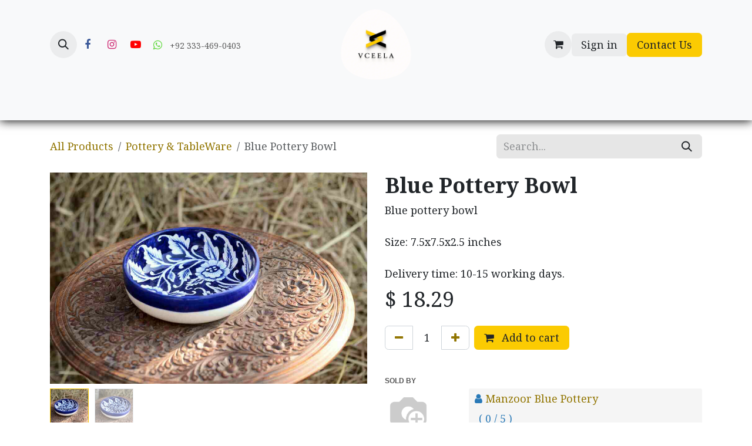

--- FILE ---
content_type: text/html; charset=utf-8
request_url: https://vceela.com/shop/pk0363-hm-tbw-026358-blue-pottery-bowl-24439?category=101
body_size: 18575
content:

        

<!DOCTYPE html>
<html lang="en-US" data-website-id="1" data-main-object="product.template(24439,)" data-add2cart-redirect="2">
    <head>
        <meta charset="utf-8"/>
        <meta http-equiv="X-UA-Compatible" content="IE=edge"/>
        <meta name="viewport" content="width=device-width, initial-scale=1"/>
        <meta name="generator" content="Odoo"/>
        <meta name="description" content="Blue pottery bowl

Size: 7.5x7.5x2.5 inches 

Delivery time: 10-15 working days."/>
            
        <meta property="og:type" content="website"/>
        <meta property="og:title" content="Blue Pottery Bowl"/>
        <meta property="og:site_name" content="Vceela - Online marketplace for handicrafts by artisans and artists"/>
        <meta property="og:url" content="https://vceela.com/shop/pk0363-hm-tbw-026358-blue-pottery-bowl-24439"/>
        <meta property="og:image" content="https://vceela.com/web/image/product.template/24439/image_1024?unique=2013337"/>
        <meta property="og:description" content="Blue pottery bowl

Size: 7.5x7.5x2.5 inches 

Delivery time: 10-15 working days."/>
            
        <meta name="twitter:card" content="summary_large_image"/>
        <meta name="twitter:title" content="Blue Pottery Bowl"/>
        <meta name="twitter:image" content="https://vceela.com/web/image/product.template/24439/image_1024?unique=2013337"/>
        <meta name="twitter:description" content="Blue pottery bowl

Size: 7.5x7.5x2.5 inches 

Delivery time: 10-15 working days."/>
        
        <link rel="canonical" href="https://vceela.com/shop/pk0363-hm-tbw-026358-blue-pottery-bowl-24439"/>
        
        <link rel="preconnect" href="https://fonts.gstatic.com/" crossorigin=""/>
        <title>Blue Pottery Bowl | Vceela - Online marketplace for handicrafts by artisans and artists</title>
        <link type="image/x-icon" rel="shortcut icon" href="/web/image/website/1/favicon?unique=b6197a2"/>
        <link rel="preload" href="/web/static/src/libs/fontawesome/fonts/fontawesome-webfont.woff2?v=4.7.0" as="font" crossorigin=""/>
        <link type="text/css" rel="stylesheet" href="/web/assets/1/b660d11/web.assets_frontend.min.css"/>
        <script id="web.layout.odooscript" type="text/javascript">
            var odoo = {
                csrf_token: "2a2f1918657f98c892377cbd772ff0d6115f7aado1800511906",
                debug: "",
            };
        </script>
        <script type="text/javascript">
            odoo.__session_info__ = {"is_admin": false, "is_system": false, "is_public": true, "is_internal_user": false, "is_website_user": true, "uid": null, "is_frontend": true, "profile_session": null, "profile_collectors": null, "profile_params": null, "show_effect": true, "currencies": {"125": {"symbol": "\u20ac", "position": "after", "digits": [69, 2]}, "143": {"symbol": "\u00a3", "position": "before", "digits": [69, 2]}, "159": {"symbol": "PKR", "position": "before", "digits": [69, 0]}, "150": {"symbol": "SR", "position": "after", "digits": [69, 2]}, "1": {"symbol": "$", "position": "before", "digits": [69, 2]}}, "bundle_params": {"lang": "en_US", "website_id": 1}, "test_mode": false, "websocket_worker_version": "18.0-5", "translationURL": "/website/translations", "cache_hashes": {"translations": "03664f0b4fe2df2352c7ff3641b29c171aaae63a"}, "geoip_country_code": "US", "geoip_phone_code": 1, "lang_url_code": "en"};
            if (!/(^|;\s)tz=/.test(document.cookie)) {
                const userTZ = Intl.DateTimeFormat().resolvedOptions().timeZone;
                document.cookie = `tz=${userTZ}; path=/`;
            }
        </script>
        <script type="text/javascript" defer="defer" src="/web/assets/1/ee9b122/web.assets_frontend_minimal.min.js" onerror="__odooAssetError=1"></script>
        <script type="text/javascript" defer="defer" data-src="/web/assets/1/60ad742/web.assets_frontend_lazy.min.js" onerror="__odooAssetError=1"></script>
        
        <link rel="alternate" hreflang="en-pk" href="https://vceela.com/" />
<link rel="alternate" hreflang="en-at" href="https://global.vceela.com/at" />
<link rel="alternate" hreflang="x-default" href="https://global.vceela.com/" />

<style>

.map_area {
    fill: gray;
}
.map_area:hover {
    fill: #fcc40c;
}

.map_twocolumnsContainer { position: relative; }

.twocolumnsContainer { position: relative; }

.prods_slider_twocolumnsContainer { position: relative; }

.news_press_heading {
   text-align: center;
   width:100%;
}

@media screen and (min-width: 67.5em ) {
    
  .map_leftsidecolumn { margin-right: 19.5em; margin-left: 9.5em; }

  .map_rightsidecolumn { position: absolute; top: 0; right: 0; width: 18.75em; }   

  .leftsidecolumn { margin-right: 19.5em; }
  
  .rightsidecolumn { position: absolute; top: 0; right: 0; width: 19.25em; border-left: medium dashed #888888; border-left-width: 1px; margin-right: 10px; margin-left: 20px;}

  .prods_slider_rightsidecolumn { margin-left: 14.5em;}
  
  .prods_slider_leftsidecolumn { position: absolute; top: 0; left: 0; width: 15.5em; border-right: medium dashed #888888; border-right-width: 0px; margin-right: 0px; margin-left: 10px;}
  
  .news_press_heading { width:50%; }
}
 
 
.map_list_ul {
  list-style-type: none;
  margin: 0;
  padding: 0;
}
 
.map_list_li {
  font: 200 20px/1.5 Helvetica, Verdana, sans-serif;
  border-bottom: 1px solid #ccc;
}
 
.map_list_li:last-child {
  border: none;
}
 
.map_list_li a {
  text-decoration: none;
  color: #000;
  display: block;
  width: 100%;
 
  -webkit-transition: font-size 0.3s ease, background-color 0.3s ease;
  -moz-transition: font-size 0.3s ease, background-color 0.3s ease;
  -o-transition: font-size 0.3s ease, background-color 0.3s ease;
  -ms-transition: font-size 0.3s ease, background-color 0.3s ease;
  transition: font-size 0.3s ease, background-color 0.3s ease;
}
 
.map_list_li a:hover {
  font-size: 30px;
  background: #f6f6f6;
}

#videohb {
    width:100%;
    height: auto;
}


/* VC 11 daily deals clone (9-icons widget) */
/** BEGIN **/

.vc11_cat_img_content_snippet_wrap {
	display:inline-block;
	width:100%;
	
	.vc11_cat_img_content_snippet_container {
		display:block;
		width:90%;
		margin:0px auto;
		max-width:1400px;
	}
}

.vc11_daily_deals_img_section {
	display:block;
	width:25%;
	float: left;
	max-height: 400px;
	
	img {
		width:auto;
		max-width:100%;
		display:block;
		margin:0px auto;
	}
}

.vc11_daily_deals_content_class {
	display:block;
	width:35%;
	float: left;
	padding-left: 10px;
	
	.vc11_hr_before_heading {
		border: 2px solid #fcc00c;
		margin-top: 35px;
		width: 85px;
		margin-bottom: 0px;
		text-align: left;
	}
	
	.vc11_content_heading {
		font-size: 30px;
		color:#000;
		margin-top: 43px;
		letter-spacing: 2px;
		margin-bottom: 18px;
		text-transform: uppercase;
		letter-spacing: 0.1em;
		font-family: oswald; //oswald-light;
		font-weight: 300;
		margin-top: 8%;
		text-align: left;
	}

	.vc11_daily_deals_para {
		font-size: 17px;
		color: #898383;
		line-height: 180%;
		margin-bottom: 7%;
		font-family: "Inter";
		text-align: left;
	}
}

.vc11_daily_deals_snippet_category {
	display:block;
	width:40%;
	float: left;
	
	.vc11_category_row {
		display:inline-block;
		width:100%;
		padding-top: 5%;
		
		.vc11_category {
			width:30%;
			display:block;
			float: left;
			margin-right: 5px;
			
			.vc11_cat_img_div {
				width:100%;
				
				img {
					width:auto;
					max-width:100%;
					display:block;
					margin:0px auto;
				}
			}

			.vc11_category_name {
				font-size: 13px;
				text-transform: capitalize;
				margin: 0px auto;
				text-align: center;
				display: block;
				padding: 5px 25px;
				cursor: pointer;
				
				&:hover
				{
					color:#fcc00c;
				}
			}
		}
	}
}

.vc11_explore_btn {
    text-align: left;
}

@media (max-width: 1000px) {
	
	.vc11_daily_deals_img_section {
		width: 100% !important; 
		float: center !important;
		max-height: 400px !important;
	}

	.vc11_daily_deals_content_class {
		float: center !important;
		padding-left: 0% !important;
		width: 100% !important;
		max-width: 600px;
		margin: 0px auto;
		margin-top: 10%;
		text-align:center;
	}
	 
	.vc11_daily_deals_snippet_category {
		float: center !important;
		width: 100% !important;
		max-width: 600px;
		margin: 0px auto;
		margin-top: 7%;
	}

	.vc11_daily_deals_content_class .vc11_hr_before_heading {
		margin:0px auto;
		text-align:center;
	}
}

@media (max-width: 900px) {

	.vc11_daily_deals_snippet_category .vc11_category_row .vc11_category .vc11_category_name {
		padding: 5px 20px !important;
	}
}

@media (max-width: 600px) 
{
	.vc11_daily_deals_content_class .vc11_content_heading {
		font-size: 20px !important;
		text-align:center;
	}

	.vc11_daily_deals_content_class .vc11_daily_deals_para {
		font-size: 13px !important;
		text-align:center;
	}

	.vc11_daily_deals_img_section img {
		max-width: 80% !important;
	}
	
	.vc11_explore_btn {
        text-align: center;
    }
}

.te_theme_button_zareens {
  color: #000;
  background-image: linear-gradient(75deg, #dcfb6b, #dcfb6b, #dcfb6b, #dcfb6b);
}

.s_hr_center {
    margin-left: 33%;
    margin-right: 33%;
}


/** END **/
/* VC 11 daily deals clone (9-icons widget) */


/** Sliding Logos **/



@keyframes slide {
  from {
    transform: translateX(0);
  }
  to {
    transform: translateX(-100%);
  }
}

.sliding_logos_container {
  overflow: hidden;
  padding: 60px 0;
  background: white;
  white-space: nowrap;
  position: relative;
}

.sliding_logos_container:before,
.sliding_logos_container:after {
  position: absolute;
  top: 0;
  width: 250px;
  height: 100%;
  content: "";
  z-index: 2;
}

.sliding_logos_container:before {
  left: 0;
  background: linear-gradient(to left, rgba(255, 255, 255, 0), white);
}

.sliding_logos_container:after {
  right: 0;
  background: linear-gradient(to right, rgba(255, 255, 255, 0), white);
}

.sliding_logos_container:hover .logos-slide {
  animation-play-state: paused;
}

.logos-slide {
  display: inline-block;
  animation: 35s slide infinite linear;
}

.logos-slide img {
  height: 50px;
  margin: 0 40px;
}




    
</style>
    </head>
    <body>



        <div id="wrapwrap" class="   ">
            <a class="o_skip_to_content btn btn-primary rounded-0 visually-hidden-focusable position-absolute start-0" href="#wrap">Skip to Content</a>
                <header id="top" data-anchor="true" data-name="Header" data-extra-items-toggle-aria-label="Extra items button" class="   o_hoverable_dropdown o_header_fixed" style=" ">
                    
    <nav data-name="Navbar" aria-label="Main" class="navbar navbar-expand-lg navbar-light o_colored_level o_cc d-none d-lg-block pt-3 shadow-sm ">
        

            <div id="o_main_nav" class="o_main_nav container flex-wrap">
                <div class="o_header_hide_on_scroll d-grid align-items-center w-100 o_grid_header_3_cols pb-3">
                    <ul class="navbar-nav align-items-center gap-1">
                        
                        
        <li class="">
                <div class="modal fade css_editable_mode_hidden" id="o_search_modal" aria-hidden="true" tabindex="-1">
                    <div class="modal-dialog modal-lg pt-5">
                        <div class="modal-content mt-5">
    <form method="get" class="o_searchbar_form s_searchbar_input " action="/website/search" data-snippet="s_searchbar_input">
            <div role="search" class="input-group input-group-lg">
        <input type="search" name="search" class="search-query form-control oe_search_box border border-end-0 p-3 border-0 bg-light" placeholder="Search..." value="" data-search-type="all" data-limit="5" data-display-image="true" data-display-description="true" data-display-extra-link="true" data-display-detail="true" data-order-by="name asc"/>
        <button type="submit" aria-label="Search" title="Search" class="btn oe_search_button border border-start-0 px-4 bg-o-color-4">
            <i class="oi oi-search"></i>
        </button>
    </div>

            <input name="order" type="hidden" class="o_search_order_by" value="name asc"/>
            
    
        </form>
                        </div>
                    </div>
                </div>
                <a data-bs-target="#o_search_modal" data-bs-toggle="modal" role="button" title="Search" href="#" class="btn rounded-circle p-1 lh-1 o_navlink_background text-reset o_not_editable">
                    <i class="oi oi-search fa-stack lh-lg"></i>
                </a>
        </li>
                        
        <li class="">
            <div class="o_header_social_links ">
                <div class="s_social_media o_not_editable oe_unmovable oe_unremovable" data-snippet="s_social_media" data-name="Social Media">
                    <h5 class="s_social_media_title d-none">Follow us</h5>
<a href="/website/social/facebook" class="s_social_media_facebook o_nav-link_secondary nav-link m-0 p-0 text-decoration-none" target="_blank" aria-label="Facebook">
                        <i class="fa fa-facebook fa-stack p-1 o_editable_media" contenteditable="false">​</i>
                    </a>
<a href="/website/social/instagram" class="s_social_media_instagram o_nav-link_secondary nav-link m-0 p-0 text-decoration-none" target="_blank" aria-label="Instagram">
                        <i class="fa fa-instagram fa-stack p-1 o_editable_media" contenteditable="false">​</i>
                    </a>
<a href="/website/social/youtube" class="o_nav-link_secondary nav-link m-0 p-0 text-decoration-none s_social_media_youtube" target="_blank" aria-label="YouTube">
                        <i class="fa fa-youtube-play fa-stack p-1 o_editable_media" contenteditable="false">​</i>
                    </a>
</div>
            </div>
        </li>
                        
        <li class="">
                <div data-name="Text" class="s_text_block ">
                    <a href="tel:+92333-469-0403" class="nav-link o_nav-link_secondary p-2">
                        <i class="fa fa-whatsapp fa-fw me-1 fa-1x" style="color: rgba(68, 210, 25, 0.87);" contenteditable="false"></i>
                        <span class="o_force_ltr"><small>+92&nbsp;333-469-0403</small></span></a>
                </div>
        </li>
                    </ul>
                    
    <a data-name="Navbar Logo" href="/" class="navbar-brand logo mx-auto mw-100">
            
            <span role="img" aria-label="Logo of Vceela - Online marketplace for handicrafts by artisans and artists" title="Vceela - Online marketplace for handicrafts by artisans and artists"><img src="/web/image/website/1/logo/Vceela%20-%20Online%20marketplace%20for%20handicrafts%20by%20artisans%20and%20artists?unique=b6197a2" class="img img-fluid" width="95" height="40" alt="Vceela - Online marketplace for handicrafts by artisans and artists" loading="lazy"/></span>
        </a>
    
                    <ul class="navbar-nav align-items-center gap-1 flex-wrap justify-content-end ms-auto">
                        
        
            <li class=" divider d-none"></li> 
            <li class="o_wsale_my_cart  ">
                <a href="/shop/cart" aria-label="eCommerce cart" class="o_navlink_background btn position-relative rounded-circle p-1 text-reset">
                    <div class="">
                        <i class="fa fa-shopping-cart fa-stack"></i>
                        <sup class="my_cart_quantity badge bg-primary position-absolute top-0 end-0 mt-n1 me-n1 rounded-pill d-none" data-order-id="">0</sup>
                    </div>
                </a>
            </li>
        
            <li class=" o_no_autohide_item">
                <a href="/web/login" class="o_navlink_background btn border-0 text-reset">Sign in</a>
            </li>
                        
        
        
                        
        <li data-name="Language Selector" class="o_header_language_selector ">
        
        
        </li>
                        
        <li class="">
            <div class="oe_structure oe_structure_solo ">
                <section class="oe_unremovable oe_unmovable s_text_block" data-snippet="s_text_block" data-name="Text">
                    <div class="container">
                        <a href="/contactus" class="oe_unremovable btn btn-primary btn_cta">Contact Us</a>
                    </div>
                </section>
            </div>
        </li>
                    </ul>
                </div>
                <div class="d-flex justify-content-center w-100">
                    
    <ul role="menu" id="top_menu" class="nav navbar-nav top_menu o_menu_loading pb-0 nav-pills">
        

                        
    <li role="presentation" class="nav-item">
        <a role="menuitem" href="/" class="nav-link ">
            <span>Home</span>
        </a>
    </li>
    <li role="presentation" class="nav-item dropdown position-static">
        <a data-bs-toggle="dropdown" href="#" role="menuitem" class="nav-link dropdown-toggle o_mega_menu_toggle  " data-bs-display="static">
            <span>Crafts</span>
        </a>
            <div data-name="Mega Menu" role="menuitem" class="dropdown-menu o_mega_menu "><section class="s_mega_menu_menus_logos overflow-hidden o_colored_level o_cc o_cc1"><div class="container-fluid"><div class="row"><div class="col-12 col-lg-8 o_colored_level"><div class="row py-3 align-items-center h-100"><div class="col-12 py-2 o_colored_level col-lg-3 offset-lg-1"><h4><br></h4>
                            <nav class="nav flex-column">
                                <a href="/shop/category/crafts-blue-pottery-28" class="nav-link px-0" data-name="Menu Item">Blue Pottery</a>
                                <a href="/shop/category/crafts-ceramics-pottery-79" class="nav-link px-0" data-name="Menu Item">Ceramics &amp; Pottery</a>
                                <a href="/shop/category/crafts-salt-lamps-147" class="nav-link px-0" data-name="Menu Item">Salt Lamps</a><a href="/shop/category/crafts-onyx-craft-24" class="nav-link px-0" data-name="Menu Item">Onyx Craft</a><a href="/shop/category/190" class="nav-link px-0" data-name="Menu Item">Stone Craft</a><a href="/shop/category/190" class="nav-link px-0" data-name="Menu Item">Bone Carving</a><a href="/shop/category/crafts-leather-craft-83" class="nav-link px-0" data-name="Menu Item">Leather Craft</a></nav></div><div class="col-12 py-2 o_colored_level col-lg-3 offset-lg-1"><h4><br></h4><nav class="nav flex-column"><a href="/shop/category/crafts-camel-skin-27" class="nav-link px-0" data-name="Menu Item">Camel Skin</a><a href="/shop/category/crafts-truck-art-20" class="nav-link px-0" data-name="Menu Item">Truck Art</a>
                                <a href="/shop/category/crafts-lacquer-art-23" class="nav-link px-0" data-name="Menu Item">Lacquer Art</a>
                                <a href="/shop/category/crafts-wood-craft-26" class="nav-link px-0" data-name="Menu Item">Wood Craft</a><a href="/shop/category/crafts-metal-craft-25" class="nav-link px-0" data-name="Menu Item">Metal Craft</a><a href="/shop/category/crafts-resin-craft-186" class="nav-link px-0" data-name="Menu Item">Resin Craft</a><a href="/shop/category/16" class="nav-link px-0" data-name="Menu Item">Paper Craft</a>
                            </nav>
                        </div>
                        <div class="col-12 py-2 o_colored_level col-lg-3 offset-lg-1">
                            <h4><br></h4>
                            <nav class="nav flex-column">
                                <a href="/shop/category/crafts-ajrak-22" class="nav-link px-0" data-name="Menu Item">Ajrak</a>
                                
                                <a href="/shop/category/192" class="nav-link px-0" data-name="Menu Item">Phulkari</a><a href="/shop/category/171" class="nav-link px-0" data-name="Menu Item">Chunri</a><a href="/shop/category/193" class="nav-link px-0" data-name="Menu Item">Cross Stitch</a><a href="/shop/category/crafts-rilli-148" class="nav-link px-0" data-name="Menu Item">Rilli</a><a href="/shop/category/crafts-khussa-21" class="nav-link px-0" data-name="Menu Item">Khussa</a><a href="/shop/category/crafts-basketry-15" class="nav-link px-0" data-name="Menu Item">Basketry</a></nav>
                        </div>
                        <div class="w-100 d-none d-lg-block o_colored_level"></div>
                        
                        
                        
                    </div>
                </div>
                <div class="col-12 py-4 d-flex align-items-center justify-content-center s_mega_menu_gray_area o_colored_level col-lg-3">
                    <a href="#" class="nav-link text-center px-0" data-name="Menu Item">
                        <img src="/web/image/834-567aaf70/menu-crafts.webp?access_token=4993dd35-2ccf-4214-aca2-92508a053ecf" alt="" class="mb-3 rounded shadow img-fluid img o_we_custom_image" data-mimetype="image/webp" data-original-id="833" data-original-src="/web/image/833-889b7bf0/menu-crafts.jpeg" data-mimetype-before-conversion="image/jpeg" data-resize-width="NaN" loading="lazy"></a>
                </div>
            </div>
        </div>
        
    </section></div>
    </li>
    <li role="presentation" class="nav-item dropdown position-static">
        <a data-bs-toggle="dropdown" href="#" role="menuitem" class="nav-link dropdown-toggle o_mega_menu_toggle  " data-bs-display="static">
            <span>Decor</span>
        </a>
            <div data-name="Mega Menu" role="menuitem" class="dropdown-menu o_mega_menu ">
    








<section class="s_mega_menu_menus_logos overflow-hidden o_colored_level o_cc o_cc1">
        <div class="container-fluid">
            <div class="row">
                <div class="col-12 col-lg-8 o_colored_level">
                    <div class="row py-3 align-items-center h-100">
                        <div class="col-12 py-2 o_colored_level col-lg-3 offset-lg-1 d-lg-block d-none o_snippet_mobile_invisible" data-invisible="1">
                            <h4>Home Décor</h4>
                            <nav class="nav flex-column">
                                <a href="/shop/category/home-decor-planters-54" class="nav-link px-0" data-name="Menu Item">Planters</a>
                                <a href="/shop/category/home-decor-boxes-jars-55" class="nav-link px-0" data-name="Menu Item">Boxes &amp; Jars</a>
                                <a href="/shop/category/home-decor-lamps-57" class="nav-link px-0" data-name="Menu Item">Lamps</a><a href="/shop/category/home-decor-vases-holders-51" class="nav-link px-0" data-name="Menu Item">Vases &amp; Holders</a><a href="/shop/category/home-kitchen-dining-pottery-tableware-101" class="nav-link px-0" data-name="Menu Item">Pottery &amp; Tableware</a><a href="/shop/category/home-decor-trays-98" class="nav-link px-0" data-name="Menu Item">Trays &amp; Baskets</a><a href="/shop/category/home-decor-candles-180" class="nav-link px-0" data-name="Menu Item" aria-describedby="popover532115">Candles &amp; Candle Holders</a>
                            </nav>
                        </div>
                        <div class="col-12 py-2 o_colored_level col-lg-3 offset-lg-1">
                            <h4>Furnishing</h4>
                            <nav class="nav flex-column">
                                <a href="/shop/category/home-decor-door-wall-hangings-53" class="nav-link px-0" data-name="Menu Item">Doors &amp; Wall Hangings</a>
                                <a href="/shop/category/artwork-and-collectibles-paintings-106" class="nav-link px-0" data-name="Menu Item">Paintings</a>
                                <a href="/shop/category/home-decor-sculptures-100" class="nav-link px-0" data-name="Menu Item">Sculptures</a><a href="/shop/category/home-furniture-8" class="nav-link px-0" data-name="Menu Item">Furniture</a><a href="/shop/category/home-decor-rugs-carpets-7" class="nav-link px-0" data-name="Menu Item">Rugs &amp; Carpets</a><a href="#" class="nav-link px-0" data-name="Menu Item"><br></a><a href="#" class="nav-link px-0" data-name="Menu Item" aria-describedby="popover306288"><br></a>
                            </nav>
                        </div>
                        <div class="col-12 py-2 o_colored_level col-lg-3 offset-lg-1">
                            <h4>Home Textile</h4>
                            <nav class="nav flex-column">
                                <a href="/shop/category/home-decor-cushions-42" class="nav-link px-0" data-name="Menu Item">Cushions</a>
                                <a href="/shop/category/home-bedroom-bed-covers-50" class="nav-link px-0" data-name="Menu Item">Bed Covers</a>
                                <a href="/shop/category/home-bedroom-blankets-khess-48" class="nav-link px-0" data-name="Menu Item">Blankets &amp; Khess</a><a href="/shop/category/home-decor-tissue-box-covers-99" class="nav-link px-0" data-name="Menu Item">Tissue Box Covers</a><a href="#" class="nav-link px-0" data-name="Menu Item"><br></a><a href="#" class="nav-link px-0" data-name="Menu Item"><br></a><a href="#" class="nav-link px-0" data-name="Menu Item" aria-describedby="popover584178"><br></a>
                            </nav>
                        </div>
                        <div class="w-100 d-none d-lg-block o_colored_level"></div>
                        
                        
                        
                    </div>
                </div>
                <div class="col-12 py-4 d-flex align-items-center justify-content-center s_mega_menu_gray_area o_colored_level col-lg-3">
                    <a href="#" class="nav-link text-center px-0" data-name="Menu Item">
                        <img src="/web/image/828-1913cfc2/menu-home.webp?access_token=205584bb-b5db-4993-b1b0-f4bbde2988f3" alt="" class="mb-3 rounded shadow img-fluid img o_we_custom_image" data-mimetype="image/webp" data-original-id="823" data-original-src="/web/image/823-1d0e7a7c/menu-home.jpeg" data-mimetype-before-conversion="image/jpeg" data-resize-width="NaN" loading="lazy"></a>
                </div>
            </div>
        </div>
        
    </section></div>
    </li>
    <li role="presentation" class="nav-item dropdown position-static">
        <a data-bs-toggle="dropdown" href="#" role="menuitem" class="nav-link dropdown-toggle o_mega_menu_toggle  " data-bs-display="static">
            <span>Apparel</span>
        </a>
            <div data-name="Mega Menu" role="menuitem" class="dropdown-menu o_mega_menu ">
    






<section class="s_mega_menu_menus_logos overflow-hidden o_colored_level o_cc o_cc1">
        <div class="container-fluid">
            <div class="row">
                <div class="col-12 col-lg-8 o_colored_level">
                    <div class="row py-3 align-items-center h-100">
                        <div class="col-12 py-2 o_colored_level col-lg-3 offset-lg-1">
                            <h4 class="o_default_snippet_text">Women</h4>
                            <nav class="nav flex-column">
                                <a href="/shop/category/clothing-women-scarfs-shawls-80" class="nav-link px-0" data-name="Menu Item">Scarfs &amp; Shawls</a>
                                <a href="/shop/category/clothing-women-unstitched-fabric-66" class="nav-link px-0" data-name="Menu Item">Unstitched Fabric</a>
                                <a href="/shop/category/clothing-women-pret-65" class="nav-link px-0" data-name="Menu Item">Pret, Shirts &amp; Kurta</a><a href="/shop/category/clothing-women-caps-63" class="nav-link px-0" data-name="Menu Item">Hats &amp; Caps</a><a href="/shop/category/clothing-women-coats-jackets-62" class="nav-link px-0" data-name="Menu Item">Coats &amp; Uppers</a>
                            </nav>
                        </div>
                        <div class="col-12 py-2 o_colored_level col-lg-3 offset-lg-1">
                            <h4 class="o_default_snippet_text">Men</h4>
                            <nav class="nav flex-column">
                                <a href="/shop/category/clothing-men-scarfs-shawls-60" class="nav-link px-0" data-name="Menu Item">Scarfs &amp; Shawls</a>
                                <a href="/shop/category/clothing-men-shirts-kurtas-58" class="nav-link px-0" data-name="Menu Item">Shirts &amp; Kurta</a>
                                <a href="/shop/category/clothing-men-unstitched-fabric-97" class="nav-link px-0" data-name="Menu Item">Unstitched Fabric</a><a href="/shop/category/clothing-men-caps-61" class="nav-link px-0" data-name="Menu Item">Hats &amp; Caps</a><a href="/shop/category/clothing-men-coats-jackets-59" class="nav-link px-0" data-name="Menu Item">Coats &amp; Uppers</a>
                            </nav>
                        </div>
                        <div class="col-12 py-2 o_colored_level col-lg-3 offset-lg-1">
                            <h4>Kids</h4>
                            <nav class="nav flex-column">
                                <a href="/shop/category/clothing-kids-dresses-45" class="nav-link px-0" data-name="Menu Item">Dresses</a>
                                <a href="/shop/category/clothing-kids-shirts-kurtas-44" class="nav-link px-0" data-name="Menu Item">Kurta &amp; Shirts</a>
                                <a href="/shop/category/clothing-kids-caps-96" class="nav-link px-0" data-name="Menu Item">Hats &amp; Caps</a><a href="/shop/category/clothing-kids-coats-jackets-46" class="nav-link px-0" data-name="Menu Item">Sweaters, Coats &amp; Uppers</a><a href="#" class="nav-link px-0" data-name="Menu Item"><br></a>
                            </nav>
                        </div>
                        <div class="w-100 d-none d-lg-block o_colored_level"></div>
                        
                        
                        
                    </div>
                </div>
                <div class="col-12 py-4 d-flex align-items-center justify-content-center s_mega_menu_gray_area o_colored_level col-lg-3">
                    <a href="#" class="nav-link text-center px-0" data-name="Menu Item">
                        <img src="/web/image/829-145efa45/menu-apparel.webp?access_token=eac0bcb1-a05b-469b-9507-d68110bdf8c0" alt="" class="mb-3 rounded shadow img-fluid img o_we_custom_image" data-mimetype="image/webp" data-original-id="824" data-original-src="/web/image/824-d5be59ba/menu-apparel.jpeg" data-mimetype-before-conversion="image/jpeg" data-resize-width="NaN" loading="lazy"></a>
                </div>
            </div>
        </div>
        
    </section></div>
    </li>
    <li role="presentation" class="nav-item dropdown position-static">
        <a data-bs-toggle="dropdown" href="#" role="menuitem" class="nav-link dropdown-toggle o_mega_menu_toggle  " data-bs-display="static">
            <span>Footwear</span>
        </a>
            <div data-name="Mega Menu" role="menuitem" class="dropdown-menu o_mega_menu ">
    





<section class="s_mega_menu_menus_logos overflow-hidden o_colored_level o_cc o_cc1">
        <div class="container-fluid">
            <div class="row">
                <div class="col-12 col-lg-8 o_colored_level">
                    <div class="row py-3 align-items-center h-100">
                        <div class="col-12 py-2 o_colored_level col-lg-3 offset-lg-1">
                            <h4 class="o_default_snippet_text">Women</h4>
                            <nav class="nav flex-column">
                                <a href="/shop/category/footwear-women-khussa-peeptoes-73" class="nav-link px-0" data-name="Menu Item">Khussa &amp; Peeptoes</a>
                                <a href="/shop/category/footwear-women-chappal-sandals-74" class="nav-link px-0" data-name="Menu Item">Chappal &amp; Sandals</a>
                                <a href="/shop/category/footwear-women-pumps-heels-72" class="nav-link px-0" data-name="Menu Item">Pumps &amp; Heels</a>
                            </nav>
                        </div>
                        <div class="col-12 py-2 o_colored_level col-lg-3 offset-lg-1">
                            <h4 class="o_default_snippet_text">Men</h4>
                            <nav class="nav flex-column">
                                <a href="/shop/category/footwear-men-peshawari-chappal-77" class="nav-link px-0" data-name="Menu Item">Peshawari Chappal</a>
                                <a href="/shop?search=baluchi+chappal" class="nav-link px-0" data-name="Menu Item">Baluchi Chappal</a>
                                <a href="/shop/category/footwear-men-khussa-76" class="nav-link px-0" data-name="Menu Item">Khussa</a>
                            </nav>
                        </div>
                        
                        <div class="w-100 d-none d-lg-block o_colored_level"></div>
                        
                        
                        
                    </div>
                </div>
                <div class="col-12 py-4 d-flex align-items-center justify-content-center s_mega_menu_gray_area o_colored_level col-lg-3">
                    <a href="#" class="nav-link text-center px-0" data-name="Menu Item">
                        <img src="/web/image/830-c30a5997/menu-footwear.webp?access_token=9c2b5437-d6b0-446b-a0b0-de709830eb74" alt="" class="mb-3 rounded shadow img-fluid img o_we_custom_image" data-mimetype="image/webp" data-original-id="825" data-original-src="/web/image/825-0103cfbe/menu-footwear.jpeg" data-mimetype-before-conversion="image/jpeg" data-resize-width="NaN" loading="lazy">
                        
                    </a>
                </div>
            </div>
        </div>
        
    </section></div>
    </li>
    <li role="presentation" class="nav-item dropdown position-static">
        <a data-bs-toggle="dropdown" href="#" role="menuitem" class="nav-link dropdown-toggle o_mega_menu_toggle  " data-bs-display="static">
            <span>Accessories</span>
        </a>
            <div data-name="Mega Menu" role="menuitem" class="dropdown-menu o_mega_menu ">
    









<section class="s_mega_menu_menus_logos overflow-hidden o_colored_level o_cc o_cc1">
        <div class="container-fluid">
            <div class="row">
                <div class="col-12 col-lg-8 o_colored_level">
                    <div class="row py-3 align-items-center h-100">
                        <div class="col-12 py-2 o_colored_level col-lg-3 offset-lg-1">
                            <h4>Bags</h4>
                            <nav class="nav flex-column">
                                <a href="/shop/category/bags-clutches-and-wristlets-35" class="nav-link px-0" data-name="Menu Item">Clutches &amp; Wristlets</a>
                                <a href="/shop/category/bags-pouches-95" class="nav-link px-0" data-name="Menu Item">Pouches</a>
                                <a href="/shop/category/bags-handbags-31" class="nav-link px-0" data-name="Menu Item">Handbags</a><a href="/shop/category/bags-shoulder-bags-36" class="nav-link px-0" data-name="Menu Item">Shoulder &amp; Tote Bags</a><a href="/shop/category/bags-wallets-33" class="nav-link px-0" data-name="Menu Item">Wallets</a><a href="/shop/category/bags-laptop-bags-34" class="nav-link px-0" data-name="Menu Item">Laptop Bags</a><a href="/shop/category/bags-laptop-bags-34" class="nav-link px-0" data-name="Menu Item"><br></a>
                            </nav>
                        </div>
                        
                        <div class="col-12 py-2 o_colored_level col-lg-3 offset-lg-1">
                            <h4>Jewelry</h4>
                            <nav class="nav flex-column">
                                <a href="/shop/category/jewellery-earrings-92" class="nav-link px-0" data-name="Menu Item">Earrings</a><a href="/shop/category/194" class="nav-link px-0" data-name="Menu Item">Jhumka</a>
                                <a href="/shop/category/jewellery-bangles-94" class="nav-link px-0" data-name="Menu Item">Bangles</a>
                                <a href="/shop/category/jewellery-necklaces-93" class="nav-link px-0" data-name="Menu Item">Necklace</a><a href="/shop/category/jewellery-rings-145" class="nav-link px-0" data-name="Menu Item">Rings</a><a href="/shop/category/jewellery-anklets-184" class="nav-link px-0" data-name="Menu Item">Anklets</a><a href="/shop/category/jewellery-jewelry-sets-185" class="nav-link px-0" data-name="Menu Item">Jewelry Sets</a>
                            </nav>
                        </div><div class="col-12 py-2 o_colored_level col-lg-3 offset-lg-1">
                            <h4>Accessories</h4>
                            <nav class="nav flex-column">
                                <a href="/shop/category/more-phone-covers-103" class="nav-link px-0" data-name="Menu Item">Phone Covers</a>
                                <a href="/shop/category/more-gloves-mitts-160" class="nav-link px-0" data-name="Menu Item">Gloves &amp; Mitts</a>
                                <a href="/shop/category/more-combs-104" class="nav-link px-0" data-name="Menu Item">Combs</a><a href="/shop/category/more-combs-104" class="nav-link px-0" data-name="Menu Item"><br></a><a href="/shop/category/jewellery-rings-145" class="nav-link px-0" data-name="Menu Item" aria-describedby="popover949820"><br></a><a href="/shop/category/jewellery-rings-145" class="nav-link px-0" data-name="Menu Item" aria-describedby="popover586724"><br></a><a href="#" class="nav-link px-0" data-name="Menu Item"><br></a>
                            </nav>
                        </div>
                        <div class="w-100 d-none d-lg-block o_colored_level"></div>
                        
                        
                        
                    </div>
                </div>
                <div class="col-12 py-4 d-flex align-items-center justify-content-center s_mega_menu_gray_area o_colored_level col-lg-3">
                    <a href="#" class="nav-link text-center px-0" data-name="Menu Item">
                        <img src="/web/image/831-a243c9e5/menu-accessories.webp?access_token=dcf26d9f-2271-428d-bbf1-ffa9828476bd" alt="" class="mb-3 rounded shadow img-fluid img o_we_custom_image" data-mimetype="image/webp" data-original-id="826" data-original-src="/web/image/826-9bf3b518/menu-accessories.png" data-mimetype-before-conversion="image/png" data-resize-width="NaN" loading="lazy">
                        
                    </a>
                </div>
            </div>
        </div>
        
    </section></div>
    </li>
    <li role="presentation" class="nav-item dropdown position-static">
        <a data-bs-toggle="dropdown" href="#" role="menuitem" class="nav-link dropdown-toggle o_mega_menu_toggle  " data-bs-display="static">
            <span>Gifts</span>
        </a>
            <div data-name="Mega Menu" role="menuitem" class="dropdown-menu o_mega_menu ">
    







<section class="s_mega_menu_menus_logos overflow-hidden o_colored_level o_cc o_cc1">
        <div class="container-fluid">
            <div class="row">
                <div class="col-12 col-lg-8 o_colored_level">
                    <div class="row py-3 align-items-center h-100">
                        <div class="col-12 py-2 o_colored_level col-lg-3 offset-lg-1">
                            <h4>By person</h4>
                            <nav class="nav flex-column">
                                <a href="/shop/category/gifts-gifts-by-person-gifts-for-him-115" class="nav-link px-0" data-name="Menu Item">For Him</a>
                                <a href="/shop/category/gifts-gifts-by-person-gifts-for-her-116" class="nav-link px-0" data-name="Menu Item">For Her</a>
                                <a href="/shop/category/gifts-gifts-by-person-gifts-for-kids-117" class="nav-link px-0" data-name="Menu Item">For Kids</a>
                            </nav>
                        </div>
                        
                        
                        <div class="w-100 d-none d-lg-block o_colored_level"></div>
                        
                        
                        
                    </div>
                </div>
                <div class="col-12 py-4 d-flex align-items-center justify-content-center s_mega_menu_gray_area o_colored_level col-lg-3">
                    <a href="#" class="nav-link text-center px-0" data-name="Menu Item">
                        <img src="/web/image/832-d1547ef5/gifts.webp?access_token=d3ceefa6-5d23-4e37-af27-7fad394ff13b" alt="" class="mb-3 rounded shadow img-fluid img o_we_custom_image" data-mimetype="image/webp" data-original-id="827" data-original-src="/web/image/827-b23bb327/gifts.jpeg" data-mimetype-before-conversion="image/jpeg" data-resize-width="NaN" loading="lazy">
                        
                    </a>
                </div>
            </div>
        </div>
        
    </section></div>
    </li>
                    
    </ul>
                </div>
            </div>
        
    </nav>
    <nav data-name="Navbar" aria-label="Mobile" class="navbar  navbar-light o_colored_level o_cc o_header_mobile d-block d-lg-none shadow-sm ">
        

        <div class="o_main_nav container flex-wrap justify-content-between">
            
    <a data-name="Navbar Logo" href="/" class="navbar-brand logo ">
            
            <span role="img" aria-label="Logo of Vceela - Online marketplace for handicrafts by artisans and artists" title="Vceela - Online marketplace for handicrafts by artisans and artists"><img src="/web/image/website/1/logo/Vceela%20-%20Online%20marketplace%20for%20handicrafts%20by%20artisans%20and%20artists?unique=b6197a2" class="img img-fluid" width="95" height="40" alt="Vceela - Online marketplace for handicrafts by artisans and artists" loading="lazy"/></span>
        </a>
    
            <ul class="o_header_mobile_buttons_wrap navbar-nav flex-row align-items-center gap-2 mb-0">
        
            <li class=" divider d-none"></li> 
            <li class="o_wsale_my_cart  ">
                <a href="/shop/cart" aria-label="eCommerce cart" class="o_navlink_background_hover btn position-relative rounded-circle border-0 p-1 text-reset">
                    <div class="">
                        <i class="fa fa-shopping-cart fa-stack"></i>
                        <sup class="my_cart_quantity badge bg-primary position-absolute top-0 end-0 mt-n1 me-n1 rounded-pill d-none" data-order-id="">0</sup>
                    </div>
                </a>
            </li>
        
                <li class="o_not_editable">
                    <button class="nav-link btn me-auto p-2" type="button" data-bs-toggle="offcanvas" data-bs-target="#top_menu_collapse_mobile" aria-controls="top_menu_collapse_mobile" aria-expanded="false" aria-label="Toggle navigation" fdprocessedid="cwznry">
                        <span class="navbar-toggler-icon"></span>
                    </button>
                </li>
            </ul>
            <div id="top_menu_collapse_mobile" class="offcanvas offcanvas-end o_navbar_mobile">
                <div class="offcanvas-header justify-content-end o_not_editable">
                    <button type="button" class="nav-link btn-close" data-bs-dismiss="offcanvas" aria-label="Close"></button>
                </div>
                <div class="offcanvas-body d-flex flex-column justify-content-between h-100 w-100">
                    <ul class="navbar-nav">
                        
                        
        <li class="">
    <form method="get" class="o_searchbar_form s_searchbar_input " action="/website/search" data-snippet="s_searchbar_input">
            <div role="search" class="input-group mb-3">
        <input type="search" name="search" class="search-query form-control oe_search_box rounded-start-pill text-bg-light ps-3 border-0 bg-light" placeholder="Search..." value="" data-search-type="all" data-limit="0" data-display-image="true" data-display-description="true" data-display-extra-link="true" data-display-detail="true" data-order-by="name asc"/>
        <button type="submit" aria-label="Search" title="Search" class="btn oe_search_button rounded-end-pill bg-o-color-3 pe-3">
            <i class="oi oi-search"></i>
        </button>
    </div>

            <input name="order" type="hidden" class="o_search_order_by" value="name asc"/>
            
    
        </form>
        </li>
                        
    <ul role="menu" class="nav navbar-nav top_menu   nav-pills">
        

                            
    <li role="presentation" class="nav-item">
        <a role="menuitem" href="/" class="nav-link ">
            <span>Home</span>
        </a>
    </li>
    <li role="presentation" class="nav-item dropdown position-static">
        <a data-bs-toggle="dropdown" href="#" role="menuitem" class="nav-link dropdown-toggle o_mega_menu_toggle  d-flex justify-content-between align-items-center" data-bs-display="static">
            <span>Crafts</span>
        </a>
    </li>
    <li role="presentation" class="nav-item dropdown position-static">
        <a data-bs-toggle="dropdown" href="#" role="menuitem" class="nav-link dropdown-toggle o_mega_menu_toggle  d-flex justify-content-between align-items-center" data-bs-display="static">
            <span>Decor</span>
        </a>
    </li>
    <li role="presentation" class="nav-item dropdown position-static">
        <a data-bs-toggle="dropdown" href="#" role="menuitem" class="nav-link dropdown-toggle o_mega_menu_toggle  d-flex justify-content-between align-items-center" data-bs-display="static">
            <span>Apparel</span>
        </a>
    </li>
    <li role="presentation" class="nav-item dropdown position-static">
        <a data-bs-toggle="dropdown" href="#" role="menuitem" class="nav-link dropdown-toggle o_mega_menu_toggle  d-flex justify-content-between align-items-center" data-bs-display="static">
            <span>Footwear</span>
        </a>
    </li>
    <li role="presentation" class="nav-item dropdown position-static">
        <a data-bs-toggle="dropdown" href="#" role="menuitem" class="nav-link dropdown-toggle o_mega_menu_toggle  d-flex justify-content-between align-items-center" data-bs-display="static">
            <span>Accessories</span>
        </a>
    </li>
    <li role="presentation" class="nav-item dropdown position-static">
        <a data-bs-toggle="dropdown" href="#" role="menuitem" class="nav-link dropdown-toggle o_mega_menu_toggle  d-flex justify-content-between align-items-center" data-bs-display="static">
            <span>Gifts</span>
        </a>
    </li>
                        
    </ul>
                        
        <li class="">
                <div data-name="Text" class="s_text_block mt-2 border-top pt-2 o_border_contrast">
                    <a href="tel:+92333-469-0403" class="nav-link o_nav-link_secondary p-2">
                        <i class="fa fa-whatsapp fa-fw me-1 fa-1x" style="color: rgba(68, 210, 25, 0.87);" contenteditable="false"></i>
                        <span class="o_force_ltr"><small>+92&nbsp;333-469-0403</small></span></a>
                </div>
        </li>
                        
        <li class="">
            <div class="o_header_social_links mt-2 border-top pt-2 o_border_contrast">
                <div class="s_social_media o_not_editable oe_unmovable oe_unremovable" data-snippet="s_social_media" data-name="Social Media">
                    <h5 class="s_social_media_title d-none">Follow us</h5>
<a href="/website/social/facebook" class="s_social_media_facebook o_nav-link_secondary nav-link m-0 p-0 text-decoration-none" target="_blank" aria-label="Facebook">
                        <i class="fa fa-facebook fa-stack p-1 o_editable_media" contenteditable="false">​</i>
                    </a>
<a href="/website/social/instagram" class="s_social_media_instagram o_nav-link_secondary nav-link m-0 p-0 text-decoration-none" target="_blank" aria-label="Instagram">
                        <i class="fa fa-instagram fa-stack p-1 o_editable_media" contenteditable="false">​</i>
                    </a>
<a href="/website/social/youtube" class="o_nav-link_secondary nav-link m-0 p-0 text-decoration-none s_social_media_youtube" target="_blank" aria-label="YouTube">
                        <i class="fa fa-youtube-play fa-stack p-1 o_editable_media" contenteditable="false">​</i>
                    </a>
</div>
            </div>
        </li>
                    </ul>
                    <ul class="navbar-nav gap-2 mt-3 w-100">
                        
        <li data-name="Language Selector" class="o_header_language_selector ">
        
        
        </li>
                        
            <li class=" o_no_autohide_item">
                <a href="/web/login" class="btn btn-outline-primary w-100 border text-center">Sign in</a>
            </li>
                        
        
        
                        
        <li class="">
            <div class="oe_structure oe_structure_solo ">
                <section class="oe_unremovable oe_unmovable s_text_block" data-snippet="s_text_block" data-name="Text">
                    <div class="container">
                        <a href="/contactus" class="oe_unremovable btn btn-primary btn_cta w-100">Contact Us</a>
                    </div>
                </section>
            </div>
        </li>
                    </ul>
                </div>
            </div>
        </div>
    
    </nav>
    
        </header>
                <main>
                    
            <div itemscope="itemscope" itemtype="http://schema.org/Product" id="wrap" class="js_sale o_wsale_product_page ecom-zoomable zoomodoo-next" data-ecom-zoom-auto="1">
                <div class="oe_structure oe_empty oe_structure_not_nearest" id="oe_structure_website_sale_product_1" data-editor-message="DROP BUILDING BLOCKS HERE TO MAKE THEM AVAILABLE ACROSS ALL PRODUCTS"></div>
                <section id="product_detail" class="oe_website_sale container my-3 my-lg-4 " data-view-track="1" data-product-tracking-info="{&#34;item_id&#34;: 26358, &#34;item_name&#34;: &#34;Blue Pottery Bowl&#34;, &#34;item_category&#34;: &#34;Planters, Lamps, Vases&#34;, &#34;currency&#34;: &#34;USD&#34;, &#34;price&#34;: 18.29}">
                    <div class="row align-items-center">
                        <div class="col d-flex align-items-center order-1 order-lg-0">
                            <ol class="o_wsale_breadcrumb breadcrumb p-0 mb-4 m-lg-0">
                                <li class="o_not_editable breadcrumb-item d-none d-lg-inline-block">
                                    <a href="/shop">
                                        <i class="oi oi-chevron-left d-lg-none me-1" role="presentation"></i>All Products
                                    </a>
                                </li>
                                <li class="breadcrumb-item">
                                    <a class="py-2 py-lg-0" href="/shop/category/home-kitchen-dining-pottery-tableware-101">
                                        <i class="oi oi-chevron-left d-lg-none me-1" role="presentation"></i>Pottery &amp; TableWare
                                    </a>
                                </li>
                                <li class="breadcrumb-item d-none d-lg-inline-block active">
                                    <span>Blue Pottery Bowl</span>
                                </li>
                            </ol>
                        </div>
                        <div class="col-lg-4 d-flex align-items-center">
                            <div class="d-flex justify-content-between w-100">
    <form method="get" class="o_searchbar_form s_searchbar_input o_wsale_products_searchbar_form me-auto flex-grow-1 mb-4 mb-lg-0" action="/shop/category/home-kitchen-dining-pottery-tableware-101?category=101" data-snippet="s_searchbar_input">
            <div role="search" class="input-group me-sm-2">
        <input type="search" name="search" class="search-query form-control oe_search_box border-0 text-bg-light border-0 bg-light" placeholder="Search..." data-search-type="products" data-limit="5" data-display-image="true" data-display-description="true" data-display-extra-link="true" data-display-detail="true" data-order-by="name asc"/>
        <button type="submit" aria-label="Search" title="Search" class="btn oe_search_button btn btn-light">
            <i class="oi oi-search"></i>
        </button>
    </div>

            <input name="order" type="hidden" class="o_search_order_by" value="name asc"/>
            
        
        </form>
        <div class="o_pricelist_dropdown dropdown d-none">
            
                <a role="button" href="#" data-bs-toggle="dropdown" class="dropdown-toggle btn btn-light">
                    VCare USD
                </a>
                <div class="dropdown-menu" role="menu">
                </div>
            
        </div>
                            </div>
                        </div>
                    </div>
                    <div class="row" id="product_detail_main" data-name="Product Page" data-image_width="50_pc" data-image_layout="carousel">
                        <div class="col-lg-6 mt-lg-4 o_wsale_product_images position-relative" data-image-amount="2">
        <div id="o-carousel-product" data-bs-ride="true" class="o_carousel_not_single carousel slide position-sticky mb-3 overflow-hidden" data-name="Product Carousel">
            <div class="o_carousel_product_outer carousel-outer position-relative d-flex align-items-center w-100 overflow-hidden">
                <span class="o_ribbon d-none z-1" style=""></span>
                <div class="carousel-inner h-100">
                        <div class="carousel-item h-100 text-center active">
        <div class="d-flex align-items-center justify-content-center h-100 oe_unmovable"><img src="/web/image/product.product/26358/image_1024/%5BPK0363-HM-TBW-026358%5D%20Blue%20Pottery%20Bowl?unique=2013337" class="img img-fluid oe_unmovable product_detail_img w-100 mh-100" alt="Blue Pottery Bowl" loading="lazy"/></div>
                        </div>
                        <div class="carousel-item h-100 text-center">
        <div class="d-flex align-items-center justify-content-center h-100 oe_unmovable"><img src="/web/image/product.image/10870/image_1024/Blue%20pottery%20bowl%20-%20Duplicate%20IMG%20%23%201?unique=5c28075" class="img img-fluid oe_unmovable product_detail_img w-100 mh-100" alt="Blue pottery bowl - Duplicate IMG # 1" loading="lazy"/></div>
                        </div>
                </div>
                    <a class="carousel-control-prev" href="#o-carousel-product" role="button" data-bs-slide="prev">
                        <i class="oi oi-chevron-left oe_unmovable border bg-white text-900" role="img" aria-label="Previous" title="Previous"></i>
                    </a>
                    <a class="carousel-control-next" href="#o-carousel-product" role="button" data-bs-slide="next">
                        <i class="oi oi-chevron-right oe_unmovable border bg-white text-900" role="img" aria-label="Next" title="Next"></i>
                    </a>
            </div>
        <div class="o_carousel_product_indicators pt-2 overflow-hidden">
            <ol class="carousel-indicators  position-static pt-2 pt-lg-0 mx-auto my-0">
                <li data-bs-target="#o-carousel-product" class="align-top position-relative active" data-bs-slide-to="0">
                    <div><img src="/web/image/product.product/26358/image_128/%5BPK0363-HM-TBW-026358%5D%20Blue%20Pottery%20Bowl?unique=2013337" class="img o_image_64_cover" alt="Blue Pottery Bowl" loading="lazy"/></div>
                </li><li data-bs-target="#o-carousel-product" class="align-top position-relative " data-bs-slide-to="1">
                    <div><img src="/web/image/product.image/10870/image_128/Blue%20pottery%20bowl%20-%20Duplicate%20IMG%20%23%201?unique=5c28075" class="img o_image_64_cover" alt="Blue pottery bowl - Duplicate IMG # 1" loading="lazy"/></div>
                </li>
            </ol>
        </div>
        </div>
                        </div>
                        <div id="product_details" class="col-lg-6 mt-md-4">
                            <h1 itemprop="name">Blue Pottery Bowl</h1>
                            <span itemprop="url" style="display:none;">https://vceela.com/shop/pk0363-hm-tbw-026358-blue-pottery-bowl-24439</span>
                            <span itemprop="image" style="display:none;">https://vceela.com/web/image/product.template/24439/image_1920?unique=2013337</span>
                            <div class="oe_structure" placeholder="A detailed, formatted description to promote your product on this page. Use &#39;/&#39; to discover more features.">Blue pottery bowl<br><br>Size: 7.5x7.5x2.5 inches <br><br>Delivery time: 10-15 working days.</div>
                            <form action="/shop/cart/update" method="POST">
                                <input type="hidden" name="csrf_token" value="2a2f1918657f98c892377cbd772ff0d6115f7aado1800511906"/>
                                <div class="js_product js_main_product mb-3">
                                    <div>
        <div itemprop="offers" itemscope="itemscope" itemtype="http://schema.org/Offer" class="product_price mt-2 mb-3 d-inline-block">
            <h3 class="css_editable_mode_hidden">
                <span class="oe_price" style="white-space: nowrap;" data-oe-type="monetary" data-oe-expression="combination_info[&#39;price&#39;]">$ <span class="oe_currency_value">18.29</span></span>
                <span itemprop="price" style="display:none;">18.29</span>
                <span itemprop="priceCurrency" style="display:none;">USD</span>
                <span style="text-decoration: line-through; white-space: nowrap;" itemprop="listPrice" class="text-muted oe_default_price ms-1 h5 d-none" data-oe-type="monetary" data-oe-expression="combination_info[&#39;list_price&#39;]">$ <span class="oe_currency_value">18.29</span></span>
            </h3>
        </div>
        <div id="product_unavailable" class="d-none">
            <h3 class="fst-italic">Not Available For Sale</h3>
        </div>
                                    </div>
                                    
                                        <input type="hidden" class="product_id" name="product_id" value="26358"/>
                                        <input type="hidden" class="product_template_id" name="product_template_id" value="24439"/>
                                        <input type="hidden" class="product_category_id" name="product_category_id" value="28"/>
        <ul class="list-unstyled js_add_cart_variants mb-0 flex-column" data-attribute_exclusions="{&#34;exclusions&#34;: {}, &#34;archived_combinations&#34;: [], &#34;parent_exclusions&#34;: {}, &#34;parent_combination&#34;: [], &#34;parent_product_name&#34;: null, &#34;mapped_attribute_names&#34;: {}}">
        </ul>
                                    
                                    <p class="css_not_available_msg alert alert-warning">This combination does not exist.</p>
                                    <div id="o_wsale_cta_wrapper" class="d-flex flex-wrap align-items-center">
                                        
            <div contenteditable="false" class="css_quantity input-group d-inline-flex me-2 mb-2 align-middle">
                <a class="btn btn-link js_add_cart_json" aria-label="Remove one" title="Remove one" href="#">
                    <i class="fa fa-minus"></i>
                </a>
                <input type="text" class="form-control quantity text-center" data-min="1" name="add_qty" value="1"/>
                <a class="btn btn-link float_left js_add_cart_json" aria-label="Add one" title="Add one" href="#">
                    <i class="fa fa-plus"></i>
                </a>
            </div>
                                        <div id="add_to_cart_wrap" class="d-inline-flex align-items-center mb-2 me-auto">
                                            <a data-animation-selector=".o_wsale_product_images" role="button" id="add_to_cart" href="#" class="btn btn-primary js_check_product a-submit flex-grow-1">
                                                <i class="fa fa-shopping-cart me-2"></i>
                                                Add to cart
                                            </a>
                                        </div>
                                        <div id="product_option_block" class="d-flex flex-wrap w-100"></div>
                                    </div>
            <div class="availability_messages o_not_editable"></div>
        <div class="o_product_tags o_field_tags d-flex flex-wrap align-items-center gap-2 mb-2 mt-1">
        </div>
                                </div>
                            </form>
                            <div id="contact_us_wrapper" class="d-none oe_structure oe_structure_solo ">
                                <section class="s_text_block" data-snippet="s_text_block" data-name="Text">
                                    <div class="container">
                                        <a class="btn btn-primary btn_cta" href="/contactus">
                                            Contact Us
                                        </a>
                                    </div>
                                </section>
                            </div>
                            <div id="product_attributes_simple">
                                <table class="table table-sm text-muted d-none">
                                </table>
                            </div>
					<hr class=""/>
					<section class="container">
						<div class="col-md-12" style="padding:0px;" id="seller_info">
							<div class="sold-by-label mb4" style="text-transform: uppercase">Sold By</div>
							<div class="row" id="selle_pic_name_add">
								<div class="col-md-3">
									<div style="">
                                        <a itemprop="url" target="_blank" href="/seller/profile/manzoorpottery">
                                            <span>
                                                <div title="Seller" style="background-image: url(&#39;/web/image/res.partner/363/profile_image&#39;);height: 80px;width: 80px;border-radius: 4px;background-size: contain;" alt="Manzoor Blue Pottery"></div>
                                            </span>
										</a>
									</div>
								</div>
								<div class="col-md-9">
									<div style="color: rgb(41, 121, 183);background-color: rgb(245, 245, 245);border-radius: 3px;padding: 0px 10px 0px 10px;height: 100px;overflow: auto;">
										<div class="mt4">
											<i title="user" class="fa fa-user"></i>
											<span class="">
                                                 <a itemprop="name" target="_blank" href="/seller/profile/manzoorpottery">Manzoor Blue Pottery</a>
											</span>
										</div>
											<span class="" style="display:inline-flex;" title="Average Review">
												<input id="star-readonly" class="rating form-control d-none" data-show-clear="false" data-show-caption="false" data-min="0" data-max="5" data-step="0.1" data-readonly="true" data-size="xs" data-symbol="" data-glyphicon="false" data-rating-class="rating-fa" value="0"/>
												<span style="padding: 7px;">
													( 0 / 5 )
												</span>
											</span>
											<div class="pp-addrees">
												<i title="marker" class="fa fa-map-marker"></i>
												Punjab,
												Pakistan
											</div>
									</div>
								</div>
							</div>
						</div>
					</section>
                            <div id="o_product_terms_and_share" class="d-flex justify-content-between flex-column flex-md-row align-items-md-end gap-3 mb-3">
            <div data-snippet="s_share" data-name="Share" class="s_share text-start o_no_link_popover">
                <h4 class="s_share_title d-none o_default_snippet_text">Share</h4>
                <a href="https://www.facebook.com/sharer/sharer.php?u={url}" target="_blank" aria-label="Facebook" class="s_share_facebook">
                    <i class="fa fa-facebook rounded shadow-sm"></i>
                </a>
                <a href="https://twitter.com/intent/tweet?text={title}&amp;url={url}" target="_blank" aria-label="X" class="s_share_twitter">
                    <i class="fa fa-twitter rounded shadow-sm"></i>
                </a>
                <a href="https://www.linkedin.com/sharing/share-offsite/?url={url}" target="_blank" aria-label="LinkedIn" class="s_share_linkedin">
                    <i class="fa fa-linkedin rounded shadow-sm"></i>
                </a>
                <a href="https://wa.me/?text={title}" target="_blank" aria-label="WhatsApp" class="s_share_whatsapp">
                    <i class="fa fa-whatsapp rounded shadow-sm"></i>
                </a>
                <a href="https://pinterest.com/pin/create/button/?url={url}&amp;media={media}&amp;description={title}" target="_blank" aria-label="Pinterest" class="s_share_pinterest">
                    <i class="fa fa-pinterest rounded shadow-sm"></i>
                </a>
                <a href="mailto:?body={url}&amp;subject={title}" aria-label="Email" class="s_share_email">
                    <i class="fa fa-envelope rounded shadow-sm"></i>
                </a>
            </div></div>
            <input id="wsale_user_email" type="hidden" value=""/>
                <hr/>
                <p class="text-muted">
                        <b>Internal Reference: </b>
                            <span data-oe-type="char" data-oe-expression="product[field.name]">PK0363-HM-TBW-026358</span>
                        <br/>
                </p>
                        </div>
                    </div>
                </section>
                
                <div class="oe_structure oe_empty oe_structure_not_nearest mt16" id="oe_structure_website_sale_product_2" data-editor-message="DROP BUILDING BLOCKS HERE TO MAKE THEM AVAILABLE ACROSS ALL PRODUCTS"></div>
            </div>
        
        <div id="o_shared_blocks" class="oe_unremovable"></div>
                </main>
                <footer id="bottom" data-anchor="true" data-name="Footer" class="o_footer o_colored_level o_cc ">
                    <div id="footer" class="oe_structure oe_structure_solo">
            <section class="s_text_block pt0" data-snippet="s_text_block" data-name="Text">
                <div class="container">
                    <div class="row o_grid_mode" data-row-count="5">
                        
                        
                    <div class="o_colored_level o_grid_item g-col-lg-2 o_grid_item_image g-height-4 col-lg-2 offset-lg-0 col-6 offset-3" style="z-index: 1; grid-area: 1 / 6 / 5 / 8;"><a href="/" class="o_footer_logo logo">
                                <img src="/web/image/777-0f7b996d/Vceela_Original_Logo-removebg-preview.webp" alt="" class="img-fluid img o_we_custom_image mx-auto d-block" data-mimetype="image/webp" data-original-id="776" data-original-src="/web/image/776-12be71e5/Vceela_Original_Logo-removebg-preview.png" data-mimetype-before-conversion="image/png" data-width="500" data-height="500" data-scale-x="1" data-scale-y="1" data-aspect-ratio="0/0" loading="lazy"/>
                            </a></div><div class="text-end o_colored_level o_grid_item g-col-lg-10 g-height-1 col-lg-10" style="z-index: 2; grid-area: 5 / 2 / 6 / 12;">
                            <ul class="list-inline mb-0" style="text-align: center;">
					<li class="list-inline-item"><a href="/about-us" style="color: black;">About Vceela</a></li>
					<li class="list-inline-item">•</li>
					<li class="list-inline-item"><a href="/blog/our-blog-1" style="color: black;">Blogs</a></li>
					<li class="list-inline-item">•</li>
					<li class="list-inline-item"><a href="/return-policy" style="color: black;">Return Policy</a></li>
					<li class="list-inline-item">•</li>
					<li class="list-inline-item"><a href="/start-selling-online" style="color: black;">Sell Online</a></li>
					<li class="list-inline-item">•</li>
					<li class="list-inline-item"><a href="/jobs" style="color: black;">Careers</a></li>
					<li class="list-inline-item">•</li>
					<li class="list-inline-item"><a href="/privacy-policy" style="color: black;">Privacy Policy</a></li>
					<li class="list-inline-item">•</li>
					<li class="list-inline-item"><a href="/terms-conditions" style="color: black;">Terms</a></li>
					

				</ul>
			</div></div>
                </div>
            </section>
            <section class="s_text_block" data-snippet="s_text_block" data-name="Text">
                <div class="container allow_columns">
                    <div class="s_hr pt16 pb16" data-name="Separator">
                        <hr class="w-100 mx-auto" style="border-color: var(--600);" contenteditable="false"/>
                    </div>
                </div>
            </section>
            
            <section class="s_text_block pt32 pb16 d-lg-block d-none o_snippet_mobile_invisible" data-snippet="s_text_block" data-name="Text" data-invisible="1">
                <div class="container-fluid">
                    <div class="row">
                        
                        <div class="pt16 pb16 o_colored_level col-lg-2 offset-lg-1">
                            <p class="mb-2" style="text-align: left;"><span class="fa fa-whatsapp" contenteditable="false"></span>&nbsp;Call or WhatsApp</p>
                            <h5 style="text-align: left;"><span class="o_force_ltr"><a href="tel://+92333-469-0403"><font class="text-900"><strong><span style="font-size: 1rem;">+92&nbsp;333-469-0403</span></strong></font></a></span></h5>
                        </div>
                        <div class="pt16 pb16 o_colored_level col-lg-2">
                            <p class="mb-2" style="text-align: left;"><span class="fa fa-envelope-o" contenteditable="false"></span>&nbsp;Email</p>
                            <h5 style="text-align: left;"><a href="mailto:info@vceela.com"><font class="text-900"><strong><span style="font-size: 1rem;">info@vceela​.com</span></strong><span style="font-size: 1.125rem;">​</span></font></a></h5>
                        </div><div class="pt16 pb16 o_colored_level col-lg-2">
                            <p class="mb-2"><span class="fa fa-envelope" contenteditable="false"></span>&nbsp;Business Email</p>
                            <h5><a href="mailto:business@vceela.com"><font class="text-900"><strong><span style="font-size: 1rem;">business@vceela​.com</span></strong><span style="font-size: 1.125rem;">​</span></font></a></h5>
                        </div>
                        <div class="pt16 pb16 o_colored_level col-lg-2">
                            <div class="s_social_media o_not_editable text-start no_icon_color" data-snippet="s_social_media" data-name="Social Media">
                                <p class="s_social_media_title mb-2 d-block">Follow us</p>
<a target="_blank" href="/website/social/facebook" class="s_social_media_facebook" aria-label="Facebook"><i class="fa o_editable_media fa-facebook shadow text-900 rounded-empty-circle shadow-sm" contenteditable="false"></i></a>
<a target="_blank" href="/website/social/instagram" class="s_social_media_instagram" aria-label="Instagram"><i class="fa o_editable_media fa-instagram text-900 shadow rounded-empty-circle shadow-sm" contenteditable="false"></i></a>
<a target="_blank" href="/website/social/youtube" aria-label="YouTube" class="s_social_media_youtube"><i class="fa fa-youtube-play o_editable_media text-900 rounded-empty-circle shadow-sm shadow" contenteditable="false"></i></a>
</div>
                        </div><div class="pt16 pb16 o_colored_level col-lg-2">
                            <p class="mb-2">Payment Options</p><p class="mb-2" style="text-align: left;"><span class="fa fa-cc-visa" contenteditable="false"></span>&nbsp;&nbsp;<span class="fa fa-cc-mastercard" contenteditable="false"></span>&nbsp;&nbsp;<span class="fa fa-cc-amex" contenteditable="false"></span>&nbsp;&nbsp;<span class="fa fa-institution" contenteditable="false"></span>&nbsp;&nbsp;<span class="fa fa-money" contenteditable="false"></span></p>
                            
                        </div>
                    </div>
                </div>
            </section>
            
            <section class="s_text_block pt32 pb16 d-lg-none o_snippet_desktop_invisible" data-snippet="s_text_block" data-name="Text" data-invisible="1">
                <div class="container-fluid">
                    <div class="row">
                        
                        <div class="pt16 pb16 o_colored_level col-lg-2 offset-lg-1">
                            <p class="mb-2" style="text-align: center;"><span class="fa fa-whatsapp" contenteditable="false"></span>&nbsp;Call or WhatsApp</p>
                            <h5 style="text-align: center;"><span class="o_force_ltr"><a href="tel://+92333-469-0403"><font class="text-900"><strong><span style="font-size: 1rem;">+92&nbsp;333-469-0403</span></strong></font></a></span></h5>
                        </div>
                        <div class="pt16 pb16 o_colored_level col-lg-2">
                            <p class="mb-2" style="text-align: center;"><span class="fa fa-envelope-o" contenteditable="false"></span>&nbsp;Email</p>
                            <h5 style="text-align: center;"><a href="mailto:info@vceela.com"><font class="text-900"><strong><span style="font-size: 1rem;">info@vceela​.com</span></strong><span style="font-size: 1.125rem;">​</span></font></a></h5>
                        </div><div class="pt16 pb16 o_colored_level col-lg-2">
                            <p class="mb-2" style="text-align: center;"><span class="fa fa-envelope" contenteditable="false"></span>&nbsp;Business Email</p>
                            <h5 style="text-align: center;"><a href="mailto:business@vceela.com"><font class="text-900"><strong><span style="font-size: 1rem;">business@vceela​.com</span></strong><span style="font-size: 1.125rem;">​</span></font></a></h5>
                        </div>
                        <div class="pt16 pb16 o_colored_level col-lg-2">
                            <div class="s_social_media o_not_editable text-center no_icon_color" data-snippet="s_social_media" data-name="Social Media">
                                <p class="s_social_media_title mb-2 d-block">Follow us</p>
<a target="_blank" href="/website/social/facebook" class="s_social_media_facebook" aria-label="Facebook"><i class="fa o_editable_media fa-facebook shadow text-900 rounded-empty-circle shadow-sm" contenteditable="false"></i></a>
<a target="_blank" href="/website/social/instagram" class="s_social_media_instagram" aria-label="Instagram"><i class="fa o_editable_media fa-instagram text-900 shadow rounded-empty-circle shadow-sm" contenteditable="false"></i></a>
<a target="_blank" href="/website/social/youtube" aria-label="YouTube" class="s_social_media_youtube"><i class="fa fa-youtube-play o_editable_media text-900 rounded-empty-circle shadow-sm shadow" contenteditable="false"></i></a>
</div>
                        </div><div class="pt16 pb16 o_colored_level col-lg-2">
                            <p class="mb-2" style="text-align: center;">Payment Options</p><p class="mb-2" style="text-align: center;"><span class="fa fa-cc-visa" contenteditable="false"></span>&nbsp;&nbsp;<span class="fa fa-cc-mastercard" contenteditable="false"></span>&nbsp;&nbsp;<span class="fa fa-cc-amex" contenteditable="false"></span>&nbsp;&nbsp;<span class="fa fa-institution" contenteditable="false"></span>&nbsp;&nbsp;<span class="fa fa-money" contenteditable="false"></span></p>
                            
                        </div>
                    </div>
                </div>
            </section>
            
            <script>
              $(document).on('click', '.o_loyalty_continue', function (ev) {
    console.log("✅ Loyalty button clicked (global)");
    ev.preventDefault();

    const cardNumber = $('input[name="Coupon Code"]').val();
    ajax.jsonRpc('/shop/coupon/check', 'call', { coupon_code: cardNumber })
        .then(result => {
            if (result.error) {
                alert(result.error);
            } else {
                window.location.href = '/shop/confirm_order';
            }
        });
    });

            </script>
            
        </div>
    <div class="o_footer_copyright o_colored_level o_cc" data-name="Copyright">
                        <div class="container py-3">
                            <div class="row">
                                <div class="col-sm text-center text-sm-start text-muted">
                                    <span class="o_footer_copyright_name me-2"><span style="font-size: 0.875rem;">Copyright ©&nbsp;2026 Vceela. All rights reserved</span></span>
        
        
    </div>
                                <div class="col-sm text-center text-sm-end o_not_editable">
        <div class="o_brand_promotion">
        
            
        </div>
                                </div>
                            </div>
                        </div>
                    </div>
                </footer>
            </div>
            <script id="tracking_code" async="async" src="https://www.googletagmanager.com/gtag/js?id=G-RVZS8JBCRS"></script>
            <script id="tracking_code_config">
                window.dataLayer = window.dataLayer || [];
                function gtag(){dataLayer.push(arguments);}
                gtag('consent', 'default', {
                    'ad_storage': 'denied',
                    'ad_user_data': 'denied',
                    'ad_personalization': 'denied',
                    'analytics_storage': 'denied',
                });
                gtag('js', new Date());
                gtag('config', 'G-RVZS8JBCRS');
                function allConsentsGranted() {
                    gtag('consent', 'update', {
                        'ad_storage': 'granted',
                        'ad_user_data': 'granted',
                        'ad_personalization': 'granted',
                        'analytics_storage': 'granted',
                    });
                }
                    allConsentsGranted();
            </script>
        <!-- Overlay -->
<div id="geoOverlay" style="background-color: rgba(20, 20, 20, 0.6); display: none; position: fixed; top: 0; left: 0; width: 100%; height: 100%; z-index: 9998;"></div>

<!-- Popup -->
<div id="geoPopup" style="display: none; position: fixed; top: 0; left: 0; width: 100%; height: 100%; background: #fff; z-index: 9999;">
  <div style="position: relative; width: 100%; height: 100%;">
    <!-- Background Image -->
    <img src="/web/image/760-c2db072a/banner_1.jpg" style="width: 100%; height: 100%; object-fit: cover; position: absolute; top: 0; left: 0;">

    <!-- Content -->
    <div style="position: relative; z-index: 1; display: flex; flex-direction: column; justify-content: center; align-items: center; height: 100%; text-align: center; color: #fff;">
      <h2 style="font-family: 'Playfair Display', serif; font-size: 36px;">Visting from outside Pakistan?</h2>
      <p style="font-family: 'Roboto', sans-serif; font-size: 24px;">Browse our global marketplace.</p>
      <a id="takeMeBtn"
         href="#"
         target="_blank"
         style="margin-top: 20px; background: #fff; color: #000; padding: 10px 20px; font-size: 18px; text-decoration: none; border-radius: 4px;">
         GO TO VCEELA GLOBAL
      </a>
    </div>
  </div>
</div>

<script>
  document.addEventListener("DOMContentLoaded", function () {
    // Wait for 3 seconds before checking location and showing popup
    setTimeout(function () {
      fetch("https://ipinfo.io/json?token=f5864a7917d2ea")
        .then(res => res.json())
        .then(data => {
          if (data.country !== "PK") {
            const path = window.location.pathname;
            const existingParams = new URLSearchParams(window.location.search);
            
            // Your base UTM campaign
            const utmParams = new URLSearchParams({
              utm_source: 'website',
              utm_medium: 'webpopup',
              utm_campaign: 'kbdomesticpopup'
            });

            // Merge existing UTM params if they exist
            existingParams.forEach((value, key) => {
              utmParams.append(key, value);
            });

            // Final redirect URL
            const globalURL = `https://global.vceela.com${path}?${utmParams.toString()}`;
            document.getElementById("takeMeBtn").href = globalURL;

            // Show popup
            document.getElementById("geoOverlay").style.display = "block";
            document.getElementById("geoPopup").style.display = "block";
          }
        })
        .catch(err => {
          console.warn("Geolocation failed or blocked. Defaulting to no popup.");
        });
    }, 3000); // 5000ms = 5 seconds
  });
</script>

        </body>
</html>